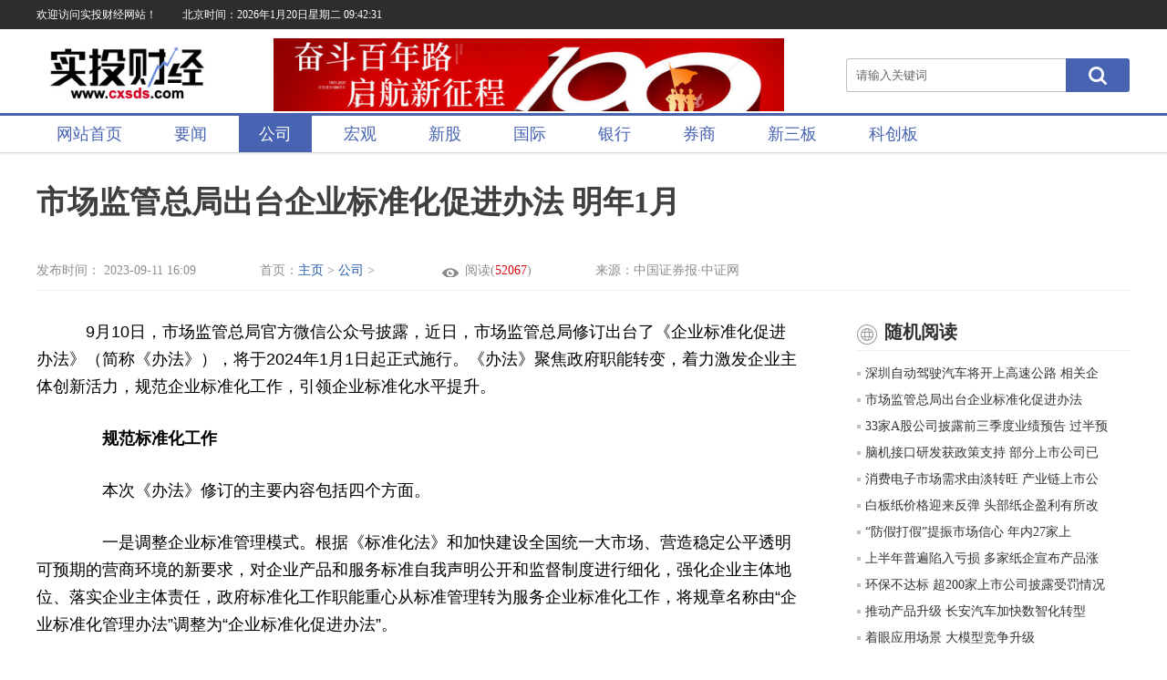

--- FILE ---
content_type: text/html
request_url: https://cxsds.com/a/guoji/7706.html
body_size: 7035
content:
<!DOCTYPE html PUBLIC "-//W3C//DTD XHTML 1.0 Transitional//EN" "http://www.w3.org/TR/xhtml1/DTD/xhtml1-transitional.dtd">
<html xmlns="http://www.w3.org/1999/xhtml">
<head>
<meta http-equiv="Content-Type" content="text/html; charset=utf-8" />
<meta http-equiv="X-UA-Compatible" content="IE=Edge,chrome=1" >
<title>市场监管总局出台企业标准化促进办法 明年1月_实投财经-专业权威的金融财经资讯网站</title>
<meta name="keywords" content="市场,监管,总局,出台,企业,标准化,促进,办法," />
<meta name="description" content="9月10日，市场监管总局官方微信公众号披露，近日，市场监管总局修订出台了《企业标准化促进办法》（简称《办法》），将于2024年1月1日起正式施行。《办法》聚焦政府职能转变，着" />
<link href="/skin/css/cjcss.css" rel="stylesheet" type="text/css" />
<link href="/skin/css/listcss.css" rel="stylesheet" type="text/css" />
<script type="text/javascript" src="/skin/js/jquery1.42.min.js"></script>
<script type="text/javascript" src="/skin/js/jquery.superslide.2.1.1.js"></script>
 <link rel="shortcut icon" href=" /favicon.ico" /> 
</head>
<body>
<div class="toper">
  <div class="w1200"> <a class="login" style="width: 160px;">欢迎访问实投财经网站！</a><span id="timeShow" class="time1"></span><!--<a href="#" class="swsy">网站地图</a>--></div>
</div>
<div class="nheader">
  <div class="w1200">
    <div class="nlogo"><a href="/"><img style="width: auto;margin-top: 5px;" src="/skin/images/logo.jpg" alt="实投财经-专业权威的金融财经资讯网站"></a></div>
    <div style="width: 560px;float: left;">
      <img src="/uploads/210705/1-210F5113114544.jpg" style="max-width: 100%;display: block;margin: 0 auto;">
    </div>
    <div class="search">
      <form  name="formsearch" action="/plus/search.php">
        <input type="hidden" name="kwtype" value="0" />
        <input type="text"  name="q" class="search-keyword fl" value="请输入关键词" onfocus="if(this.value=='请输入关键词'){this.value='';}"/>
        <button type="submit" class="search-submit fl"></button>
      </form>
    </div>
  </div>
</div>
<div class="jjnav">
  <div class="w1200">
    <li><a href="/" >网站首页</a></li>
    
    <li><a href="/plus/list.php?tid=1">要闻</a></li>
    <li><a href='/plus/list.php?tid=2' class='current'>公司</a></li>
    <li><a href="/plus/list.php?tid=3">宏观</a></li>
    
    <li><a href="/plus/list.php?tid=4">新股</a></li>
    
    <li><a href="/plus/list.php?tid=5">国际</a></li>
    
    <li><a href="/plus/list.php?tid=6">银行</a></li>
    
    <li><a href="/plus/list.php?tid=7">券商</a></li>
    
    <li><a href="/plus/list.php?tid=8">新三板</a></li>
    
    <li><a href="/plus/list.php?tid=9">科创板</a></li>
     </div>
</div>
<style> 
#bdads1{width:1026px; margin:0 auto;margin:5px 0 0   190px;} 
.time1{
  color: #fff;
}
</style>
<script language="javascript">
     var t = null;
    t = setTimeout(time,1000);//开始执行
    function time()
    {
       clearTimeout(t);//清除定时器
       dt = new Date();
var y=dt.getYear()+1900;
var mm=dt.getMonth()+1;
var d=dt.getDate();
var weekday=["星期日","星期一","星期二","星期三","星期四","星期五","星期六"];
var day=dt.getDay();
        var h=dt.getHours();
        var m=dt.getMinutes();
        var s=dt.getSeconds();
if(h<10){h="0"+h;}
if(m<10){m="0"+m;}
if(s<10){s="0"+s;}
        document.getElementById("timeShow").innerHTML =  "北京时间："+y+"年"+mm+"月"+d+"日"+weekday[day]+"      "+h+":"+m+":"+s+"";
        t = setTimeout(time,1000); //设定定时器，循环执行           
    }
  </script>

<div class="main">
<div class="w1200">
  <div class="arctitle">
    <h1>市场监管总局出台企业标准化促进办法 明年1月</h1>
  </div>
  <div class="arcinfo"> <span>发布时间： 2023-09-11 16:09</span><span>首页：<a href='/'>主页</a> > <a href='/plus/list.php?tid=2'>公司</a> >  </span><span class="read-num">阅读(<em class="red"><script src="/plus/count.php?view=yes&aid=7706&mid=1" type='text/javascript' language="javascript"></script></em>)</span><span>来源：中国证券报·中证网</span>
    <div class="bdsharebuttonbox"><a href="#" class="bds_more" data-cmd="more"></a><a href="#" class="bds_qzone" data-cmd="qzone" title="分享到QQ空间"></a><a href="#" class="bds_tsina" data-cmd="tsina" title="分享到新浪微博"></a><a href="#" class="bds_tqq" data-cmd="tqq" title="分享到腾讯微博"></a><a href="#" class="bds_renren" data-cmd="renren" title="分享到人人网"></a><a href="#" class="bds_weixin" data-cmd="weixin" title="分享到微信"></a></div>
  </div>
  <div class="pleft"> 
    <!--文章顶部广告4结束-->
    <div class="content"> <p style="margin: 0px 0px 1.5em; padding: 0px; color: rgb(0, 0, 0); font-family: 微软雅黑, 宋体, &quot;Hiragino Sans GB&quot;, STHeiti, &quot;WenQuanYi Micro Hei&quot;, &quot;Droid Sans Fallback&quot;, SimSun, sans-serif; font-size: 18px;">
	　9月10日，市场监管总局官方微信公众号披露，近日，市场监管总局修订出台了《企业标准化促进办法》（简称《办法》），将于2024年1月1日起正式施行。《办法》聚焦政府职能转变，着力激发企业主体创新活力，规范企业标准化工作，引领企业标准化水平提升。</p>
<p style="margin: 0px 0px 1.5em; padding: 0px; color: rgb(0, 0, 0); font-family: 微软雅黑, 宋体, &quot;Hiragino Sans GB&quot;, STHeiti, &quot;WenQuanYi Micro Hei&quot;, &quot;Droid Sans Fallback&quot;, SimSun, sans-serif; font-size: 18px;">
	<strong>　　规范标准化工作</strong></p>
<p style="margin: 0px 0px 1.5em; padding: 0px; color: rgb(0, 0, 0); font-family: 微软雅黑, 宋体, &quot;Hiragino Sans GB&quot;, STHeiti, &quot;WenQuanYi Micro Hei&quot;, &quot;Droid Sans Fallback&quot;, SimSun, sans-serif; font-size: 18px;">
	　　本次《办法》修订的主要内容包括四个方面。</p>
<p style="margin: 0px 0px 1.5em; padding: 0px; color: rgb(0, 0, 0); font-family: 微软雅黑, 宋体, &quot;Hiragino Sans GB&quot;, STHeiti, &quot;WenQuanYi Micro Hei&quot;, &quot;Droid Sans Fallback&quot;, SimSun, sans-serif; font-size: 18px;">
	　　一是调整企业标准管理模式。根据《标准化法》和加快建设全国统一大市场、营造稳定公平透明可预期的营商环境的新要求，对企业产品和服务标准自我声明公开和监督制度进行细化，强化企业主体地位、落实企业主体责任，政府标准化工作职能重心从标准管理转为服务企业标准化工作，将规章名称由&ldquo;企业标准化管理办法&rdquo;调整为&ldquo;企业标准化促进办法&rdquo;。</p>
<p style="margin: 0px 0px 1.5em; padding: 0px; color: rgb(0, 0, 0); font-family: 微软雅黑, 宋体, &quot;Hiragino Sans GB&quot;, STHeiti, &quot;WenQuanYi Micro Hei&quot;, &quot;Droid Sans Fallback&quot;, SimSun, sans-serif; font-size: 18px;">
	　　二是构建企业标准政策体系。首次明确企业标准公开的功能指标和性能指标项目少于或者低于推荐性标准的，应当在自我声明公开时进行明示，进一步加强企业产品和服务质量标准信息披露，提升市场透明度。同时，建立标准创新型企业制度、标准融资增信制度、企业标准&ldquo;领跑者&rdquo;制度，开展对标达标活动和企业标准化良好行为创建等，多层次、多角度引导和激励企业提升标准化工作水平。</p>
<p style="margin: 0px 0px 1.5em; padding: 0px; color: rgb(0, 0, 0); font-family: 微软雅黑, 宋体, &quot;Hiragino Sans GB&quot;, STHeiti, &quot;WenQuanYi Micro Hei&quot;, &quot;Droid Sans Fallback&quot;, SimSun, sans-serif; font-size: 18px;">
	　　三是完善产品包装标准的明示要求。首次明确要求公开限制过度包装商品的包装标准，明确企业应当按照有关规定公开其产品包装物所采用的包装标准，为强化社会监督，制止商品过度包装提供法治保障。</p>
<p style="margin: 0px 0px 1.5em; padding: 0px; color: rgb(0, 0, 0); font-family: 微软雅黑, 宋体, &quot;Hiragino Sans GB&quot;, STHeiti, &quot;WenQuanYi Micro Hei&quot;, &quot;Droid Sans Fallback&quot;, SimSun, sans-serif; font-size: 18px;">
	　　四是强化企业标准事中事后监管。建立&ldquo;双随机、一公开&rdquo;的企业标准监管制度，有针对性地明确各类违法行为的处罚措施，确保《企业标准化促进办法》各项规定落地见效。</p>
<p style="margin: 0px 0px 1.5em; padding: 0px; color: rgb(0, 0, 0); font-family: 微软雅黑, 宋体, &quot;Hiragino Sans GB&quot;, STHeiti, &quot;WenQuanYi Micro Hei&quot;, &quot;Droid Sans Fallback&quot;, SimSun, sans-serif; font-size: 18px;">
	<strong>　　坚持制度创新</strong></p>
<p style="margin: 0px 0px 1.5em; padding: 0px; color: rgb(0, 0, 0); font-family: 微软雅黑, 宋体, &quot;Hiragino Sans GB&quot;, STHeiti, &quot;WenQuanYi Micro Hei&quot;, &quot;Droid Sans Fallback&quot;, SimSun, sans-serif; font-size: 18px;">
	　　《办法》在修订过程中还进行了多方面制度创新。一是建立标准创新型企业制度。建立标准创新型企业制度是标准化运行机制的深度创新，一方面以标准创新先行带动各类创新要素向企业集聚，促进企业不断追求标准与技术创新的内在机能和运转方式。另一方面促进企业及时将先进适用科技创新成果融入标准，提升标准技术水平，以标准创新助推创新技术和产品市场化、产业化和国际化。</p>
<p style="margin: 0px 0px 1.5em; padding: 0px; color: rgb(0, 0, 0); font-family: 微软雅黑, 宋体, &quot;Hiragino Sans GB&quot;, STHeiti, &quot;WenQuanYi Micro Hei&quot;, &quot;Droid Sans Fallback&quot;, SimSun, sans-serif; font-size: 18px;">
	　　二是实施企业标准&ldquo;领跑者&rdquo;制度。&ldquo;标准决定质量，有什么样的标准就有什么样的质量，只有高标准才有高质量&rdquo;，企业标准&ldquo;领跑者&rdquo;以高水平标准引领产品和服务高质量发展，扩大中高端产品和服务供给，支撑高质量发展，助推形成&ldquo;标准领跑、产品领跑、企业领跑、品牌领跑&rdquo;的高质量发展格局。</p>
<p style="margin: 0px 0px 1.5em; padding: 0px; color: rgb(0, 0, 0); font-family: 微软雅黑, 宋体, &quot;Hiragino Sans GB&quot;, STHeiti, &quot;WenQuanYi Micro Hei&quot;, &quot;Droid Sans Fallback&quot;, SimSun, sans-serif; font-size: 18px;">
	　　三是实施标准融资增信制度。通过建立支持企业标准创新的专项基金，给予标准化水平高的企业信贷支持，支持符合条件的企业开展标准交易、标准质押等活动，为广大企业扩充融资渠道，有效解决企业，特别是创新型中小企业融资难、融资贵的问题。</p>
<p style="margin: 0px 0px 1.5em; padding: 0px; color: rgb(0, 0, 0); font-family: 微软雅黑, 宋体, &quot;Hiragino Sans GB&quot;, STHeiti, &quot;WenQuanYi Micro Hei&quot;, &quot;Droid Sans Fallback&quot;, SimSun, sans-serif; font-size: 18px;">
	　　市场监管总局标准创新司相关负责人表示，《办法》出台是为落实优化营商环境提出的新要求，同时适应企业标准化工作管理方式变化的要求。此外，将实践中一些行之有效的做法也纳入到了《办法》。</p>
<p style="margin: 0px 0px 1.5em; padding: 0px; color: rgb(0, 0, 0); font-family: 微软雅黑, 宋体, &quot;Hiragino Sans GB&quot;, STHeiti, &quot;WenQuanYi Micro Hei&quot;, &quot;Droid Sans Fallback&quot;, SimSun, sans-serif; font-size: 18px;">
	　<strong>　优化营商环境</strong></p>
<p style="margin: 0px 0px 1.5em; padding: 0px; color: rgb(0, 0, 0); font-family: 微软雅黑, 宋体, &quot;Hiragino Sans GB&quot;, STHeiti, &quot;WenQuanYi Micro Hei&quot;, &quot;Droid Sans Fallback&quot;, SimSun, sans-serif; font-size: 18px;">
	　　为给企业标准化工作营造更加优良的环境、激发企业标准化工作内生动力，在《企业标准化促进办法》修订中，市场监管总局用企业标准自我声明公开和监督制度代替企业标准备案管理制度。与备案制相比，企业在公共服务平台上公开一项标准，仅仅需要10分钟左右的时间，并且不需要任何费用，企业标准自我声明公开为企业节约了大量的经济成本和时间成本。</p>
<p style="margin: 0px 0px 1.5em; padding: 0px; color: rgb(0, 0, 0); font-family: 微软雅黑, 宋体, &quot;Hiragino Sans GB&quot;, STHeiti, &quot;WenQuanYi Micro Hei&quot;, &quot;Droid Sans Fallback&quot;, SimSun, sans-serif; font-size: 18px;">
	　　同时，市场监管总局以&ldquo;双随机、一公开&rdquo;监管方式，依法进行监督检查。除特殊重点领域外，县级以上人民政府标准化行政主管部门、有关行政主管部门以&ldquo;双随机、一公开&rdquo;监管方式，对企业的标准化工作进行管理监督，&ldquo;无事不扰&rdquo;，为企业正常生产经营活动提供更加优良的环境。</p>
<p style="margin: 0px; padding: 0px; color: rgb(0, 0, 0); font-family: 微软雅黑, 宋体, &quot;Hiragino Sans GB&quot;, STHeiti, &quot;WenQuanYi Micro Hei&quot;, &quot;Droid Sans Fallback&quot;, SimSun, sans-serif; font-size: 18px;">
	　　此外，市场监管总局加大对企业标准化工作的激励和服务力度。加大对具有自主创新技术、起到引领示范作用、产生明显经济社会效益的企业标准奖励力度，支持将先进企业标准纳入科学技术奖励范围；加强标准化人才培养，丰富标准化服务供给，支持企业参与国际标准化交流与合作，为企业参加国内、国际专业标准化技术组织、参与政府和国际标准制定提供便利。</p>
 </div>
    <!--文章底部广告5开始-->
    <div class="arcsm"> 特别声明：文章内容仅供参考，不造成任何投资建议。投资者据此操作，风险自担。
      <div class="bdsharebuttonbox"><a href="#" class="bds_more" data-cmd="more"></a><a href="#" class="bds_qzone" data-cmd="qzone" title="分享到QQ空间"></a><a href="#" class="bds_tsina" data-cmd="tsina" title="分享到新浪微博"></a><a href="#" class="bds_tqq" data-cmd="tqq" title="分享到腾讯微博"></a><a href="#" class="bds_renren" data-cmd="renren" title="分享到人人网"></a><a href="#" class="bds_weixin" data-cmd="weixin" title="分享到微信"></a></div>
    </div>
  </div>
  <div class="pright">
    <div class="box w300">
      <div class="tita "><span>随机阅读</span></div>
      <div class="newslist">
        <ul>
          <li><a href="/a/guoji/7707.html" title="深圳自动驾驶汽车将开上高速公路 相关企"><i></i>深圳自动驾驶汽车将开上高速公路 相关企</a></li>
<li><a href="/a/guoji/7706.html" title="市场监管总局出台企业标准化促进办法"><i></i>市场监管总局出台企业标准化促进办法</a></li>
<li><a href="/a/guoji/7705.html" title="33家A股公司披露前三季度业绩预告 过半预"><i></i>33家A股公司披露前三季度业绩预告 过半预</a></li>
<li><a href="/a/guoji/7699.html" title="脑机接口研发获政策支持 部分上市公司已"><i></i>脑机接口研发获政策支持 部分上市公司已</a></li>
<li><a href="/a/guoji/7698.html" title="消费电子市场需求由淡转旺 产业链上市公"><i></i>消费电子市场需求由淡转旺 产业链上市公</a></li>
<li><a href="/a/guoji/7697.html" title="白板纸价格迎来反弹 头部纸企盈利有所改"><i></i>白板纸价格迎来反弹 头部纸企盈利有所改</a></li>
<li><a href="/a/guoji/7696.html" title="“防假打假”提振市场信心 ​年内27家上"><i></i>“防假打假”提振市场信心 ​年内27家上</a></li>
<li><a href="/a/guoji/7695.html" title="上半年普遍陷入亏损 多家纸企宣布产品涨"><i></i>上半年普遍陷入亏损 多家纸企宣布产品涨</a></li>
<li><a href="/a/guoji/7694.html" title="环保不达标 超200家上市公司披露受罚情况"><i></i>环保不达标 超200家上市公司披露受罚情况</a></li>
<li><a href="/a/guoji/7690.html" title="推动产品升级 长安汽车加快数智化转型"><i></i>推动产品升级 长安汽车加快数智化转型</a></li>
<li><a href="/a/guoji/7691.html" title="着眼应用场景 大模型竞争升级"><i></i>着眼应用场景 大模型竞争升级</a></li>

        </ul>
      </div>
    </div>
    <div class="ravd"><span>广告</span></div>
    <div class="slideTxtBox">
      <div class="hd">
        <ul>
          <li>最新资讯</li>
          <li>热门资讯</li>
        </ul>
      </div>
      <div class="bd">
        <ul>
          <li><i>2</i><span class="date">43655</span><a href="/a/guoji/7707.html" title="深圳自动驾驶汽车将开上高速公路 相关企">深圳自动驾驶汽车将开上高速公路 相关企</a></li>
<li><i>3</i><span class="date">51965</span><a href="/a/guoji/7706.html" title="市场监管总局出台企业标准化促进办法">市场监管总局出台企业标准化促进办法</a></li>
<li><i>4</i><span class="date">43766</span><a href="/a/guoji/7705.html" title="33家A股公司披露前三季度业绩预告 过半预">33家A股公司披露前三季度业绩预告 过半预</a></li>
<li><i>5</i><span class="date">43656</span><a href="/a/guoji/7699.html" title="脑机接口研发获政策支持 部分上市公司已">脑机接口研发获政策支持 部分上市公司已</a></li>
<li><i>6</i><span class="date">43766</span><a href="/a/guoji/7698.html" title="消费电子市场需求由淡转旺 产业链上市公">消费电子市场需求由淡转旺 产业链上市公</a></li>
<li><i>7</i><span class="date">36443</span><a href="/a/guoji/7697.html" title="白板纸价格迎来反弹 头部纸企盈利有所改">白板纸价格迎来反弹 头部纸企盈利有所改</a></li>
<li><i>8</i><span class="date">47445</span><a href="/a/guoji/7696.html" title="“防假打假”提振市场信心 ​年内27家上">“防假打假”提振市场信心 ​年内27家上</a></li>
<li><i>9</i><span class="date">53548</span><a href="/a/guoji/7695.html" title="上半年普遍陷入亏损 多家纸企宣布产品涨">上半年普遍陷入亏损 多家纸企宣布产品涨</a></li>

        </ul>
        <ul>
          <li><i>2</i><span class="date">79064</span><a href="/plus/view.php?aid=3932" title="国美零售订立22.80亿股股份配售协议 募资">国美零售订立22.80亿股股份配售协议 募资</a></li>
<li><i>3</i><span class="date">78059</span><a href="/plus/view.php?aid=3927" title="国资牵手民企 苏宁易购开启零售业争霸新">国资牵手民企 苏宁易购开启零售业争霸新</a></li>
<li><i>4</i><span class="date">76610</span><a href="/plus/view.php?aid=4557" title="迈过年报披露“坎” 小市值公司纷纷谋易">迈过年报披露“坎” 小市值公司纷纷谋易</a></li>
<li><i>5</i><span class="date">74524</span><a href="/plus/view.php?aid=4560" title="拟购德伦医疗67%股权 融钰集团切入口腔医">拟购德伦医疗67%股权 融钰集团切入口腔医</a></li>
<li><i>6</i><span class="date">73094</span><a href="/plus/view.php?aid=1250" title="恒企教育发布3大新品 开辟智慧财经教育">恒企教育发布3大新品 开辟智慧财经教育</a></li>
<li><i>7</i><span class="date">72828</span><a href="/plus/view.php?aid=3629" title="中国海油“十四五”将加大国内勘探开发">中国海油“十四五”将加大国内勘探开发</a></li>
<li><i>8</i><span class="date">72605</span><a href="/plus/view.php?aid=4100" title="碳中和概念持续火爆 机构密集调研相关公">碳中和概念持续火爆 机构密集调研相关公</a></li>
<li><i>9</i><span class="date">72104</span><a href="/plus/view.php?aid=1939" title="艾迪药业：与韩国康佳诺医疗科技发展有">艾迪药业：与韩国康佳诺医疗科技发展有</a></li>

        </ul>
      </div>
    </div>
    <script>jQuery(".slideTxtBox").slide({effect:"fold"})</script>
    <div class="ravd"><span>广告</span></div>
  </div>
</div>
<div class="foot">
  <div class="f_box1">
    <p> <a href="">网站首页</a> 
      
      | <a href='/plus/list.php?tid=1'>要闻</a> 
      
      | <a href='/plus/list.php?tid=2'>公司</a> 
      
      | <a href='/plus/list.php?tid=3'>宏观</a> 
      
      | <a href='/plus/list.php?tid=4'>新股</a> 
      
      | <a href='/plus/list.php?tid=5'>国际</a> 
      
      | <a href='/plus/list.php?tid=6'>银行</a> 
      
      | <a href='/plus/list.php?tid=7'>券商</a> 
      
      | <a href='/plus/list.php?tid=8'>新三板</a> 
      
      | <a href='/plus/list.php?tid=9'>科创板</a> 
    <p>关于我们 - 联系我们 - 服务与报价 - 使用许可协议</a></p>
    <p>未经本站书面特别授权，请勿转载或建立镜像</p>
    <p class="pic"> 
    	<a href="https://www.12377.cn/?token=8285af7c-5a3e-4a06-ad3c-3329a8f0dbf2" target="_blank"><img src="/skin/images/bot_1.jpg"/></a>
    	<a href="http://www.cyberpolice.cn/wfjb/" target="_blank"><img src="/skin/images/bot_2.jpg"/></a>
    	<a href="https://www.isc.org.cn/" target="_blank"><img src="/skin/images/bot_3.jpg"/></a>
    	<a href="http://www.beian.gov.cn/portal/index" target="_blank"><img src="/skin/images/bot_4.jpg"/></a>
    	<a href="http://www.wenming.cn/" target="_blank"><img src="/skin/images/bot_5.jpg"/></a>
    </p>
  </div>
  <div class="f_box2">Copyright &copy; 2020 实投财经 版权所有 | <a href="http://beian.miit.gov.cn/" target="_blank" style="color:#fff;">京ICP备2021007416号-1</a></div>
</div>
 
<script>window._bd_share_config={"common":{"bdSnsKey":{},"bdText":"","bdMini":"2","bdMiniList":false,"bdPic":"","bdStyle":"1","bdSize":"24"},"share":{},"image":{"viewList":["qzone","tsina","tqq","renren","weixin"],"viewText":"分享到：","viewSize":"16"},"selectShare":{"bdContainerClass":null,"bdSelectMiniList":["qzone","tsina","tqq","renren","weixin"]}};with(document)0[(getElementsByTagName('head')[0]||body).appendChild(createElement('script')).src='http://bdimg.share.baidu.com/static/api/js/share.js?v=89860593.js?cdnversion='+~(-new Date()/36e5)];</script>
</body>
</html>


--- FILE ---
content_type: text/html; charset=utf-8
request_url: https://cxsds.com/plus/count.php?view=yes&aid=7706&mid=1
body_size: -37
content:
document.write('52067');


--- FILE ---
content_type: text/css
request_url: https://cxsds.com/skin/css/cjcss.css
body_size: 6363
content:
 @charset "utf-8";
body, h1, h2, h3, h4, h5, h6, dl, dt, dd, ul, ol, li, th, td, p, blockquote, pre, form, fieldset, legend, input, button, textarea, hr, span {
	margin: 0;
	padding: 0;
}
body {
	font-size: 12px;
	font-family: "Microsoft YaHei" ! important;
	color: #000000;
	background: #fff;
	margin: 0 auto;
	padding: 0px;
}
a {
	text-decoration: none;
	color: #333;
	outline: none;
}
a:active {
star:expression(this.onFocus=this.blur());
}
img {
	border: 0px;
	vertical-align: middle;
}
li {
	list-style: none;
}
.pt10 {
	padding-top: 10px;
}
.pl10 {
	padding-left: 10px;
}
.pr10 {
	padding-right: 10px;
}
.pb10 {
	padding-bottom: 10px;
}
.pn5 {
	padding: 5px;
}
.pt5 {
	padding-top: 5px;
}
.pl5 {
	padding-left: 5px;
}
.pr5 {
	padding-right: 5px;
}
.pb5 {
	padding-bottom: 5px;
}
.mt10 {
	margin-top: 10px;
}
.mt30 {
	margin-top: 30px;
}
.ml10 {
	margin-left: 10px;
}
.mr10 {
	margin-right: 10px;
}
.mb10 {
	margin-bottom: 10px;
}
.mn5 {
	margin: 5px;
}
.mt5 {
	margin-top: 5px;
}
.ml5 {
	margin-left: 5px;
}
.mr5 {
	margin-right: 5px;
}
.mb5 {
	margin-bottom: 5px;
}
.w1200 {
	width: 1200px;
	overflow: hidden;
	margin: 0 auto;
}
.toper {
	width: 100%;
	height: 32px;
	line-height: 32px;
	min-width: 1200px;
	background: #2d2d2d;
}
.toper .login {
	width: 360px;
	height: auto;
	float: left;
	color: #ffffff;
}
.toper .swsy {
	color: #c1c1c1;
	float: right
}
.topnav {
	width: 100%;
	height: 34px;
	line-height: 34px;
	height: 34px;
	line-height: 34px;
	font-size: 14px;
	color: #000000;
	text-align: center;
	margin-top: 9px;
}
.topnav a {
	display: inline-block;
	height: 34px;
	line-height: 34px;
	font-size: 17px;
	color: #000000;
	padding: 0 15px;
}
.topnav a:hover {
	color: #ef3737;
}
.nheader {
	width: 100%;
	height: 66px;
	min-width: 1200px;
	border-bottom: 0px solid #000;
	margin-bottom: 6px;
	padding: 10px 0
}
.nlogo {
	width: 260px;
	height: 66px;
	float: left;
}
.nlogo img {
	width: 260px;
	height: 66px;
	float: left;
}
.jjsearch {
	float: right;
	height: 36px;
	line-height: 36px;
	margin-top: 67px;
	padding-left: 0px;
	width: 460px;
	border: 2px solid #f23835;
}
.jjsearch .search-keyword {
	width: 365px;
	height: 36px;
	line-height: 36px;
	padding-left: 10px;
	font-size: 14px;
	color: #444444;
	float: left;
	border: 0 none;
}
.jjsearch .search-submit {
	border: 0 none;
	color: #ffffff;
	cursor: pointer;
	font-size: 14px;
	height: 36px;
	width: 82px;
	float: right;
	background: #f23835
}
.jjnav {
	width: 100%;
	height: 40px;
	background: #ffffff;
	min-width: 1200px;
	border-top: 3px solid #4763b2;
	border-bottom: 1px solid #d9d9d9;
	box-shadow: 0 2px #f3f3f3
}
.jjnav li {
	height: 40px;
	margin-right: 0px;
	display: inline-block;
}
.jjnav li.line {
	width: 0px;
	border-left: 1px solid #314fa4;
	border-right: 1px solid #5673c4;
}
.jjnav li a {
	padding: 0 22px;
	height: 40px;
	line-height: 40px;
	float: left;
	font-size: 18px;
	color: #4763b2;
	text-align: center;
	margin-right: 10px;
}
.jjnav li a.current {
	color: #ffffff;
	background: #4763b2;
}
.jjnav li a:hover {
	color: #ffffff;
	background: #4763b2
}
.main {
	width: 100%;
	height: auto;
	min-width: 1200px;
	overflow: hidden;
}
.w360 {
	width: 360px;
}
.mr50 {
	margin-right: 50px;
}
.mr60 {
	margin-right: 60px;
}
.mr85 {
	margin-right: 85px;
}
.left {
	float: left;
}
.mid {
	float: left;
}
.right {
	float: right;
}
.con {
	width: 100%;
	float: left;
}
.w840 {
	width: 840px;
}
.w310 {
	width: 310px;
}
.w400 {
	width: 400px;
}
.mt15 {
	margin-top: 15px;
}
.search {
	float: right;
	width: 312px;
	height: 37px;
	padding: 22px 0 0 0;
}
.search-keyword {
	width: 240px;
	border: 1px #c1c1c1 solid;
	border-right: none;
	background: #fff;
	line-height: 35px;
	height: 35px;
	color: #666;
	text-indent: 10px;
	font-family: 'microsoft yahei';
	border-radius: 3px 0 0 3px;
}
.search-submit {
	height: 37px;
	width: 70px;
	border: none;
	border-radius: 0 3px 3px 0;
	background: url(../images/ico_1.png) center center no-repeat #4763b2;
	cursor: pointer;
}
.search-submit:hover {
	background-color: #7bbc18;
}
.g_box3 {
	width: 1200px;
	height: 364px;
	margin-bottom: 20px;
	overflow: hidden;
}
.g_box3 .t_1 {
	width: 1200px;
	margin-bottom: 20px;
}
.g_box3 .pic1 {
	height: 300px;
	width: 400px;
	position: relative;
}
.g_box3 .pic1 img {
	height: 300px;
	width: 400px;
}
.g_box3 .pic1 p {
	position: absolute;
	left: 0;
	bottom: 0;
	width: 100%;
	height: 40px;
	color: #fff;
	line-height: 40px;
	overflow: hidden;
	text-overflow: ellipsis;
	white-space: nowrap;
	font-size: 16px;
	text-align: center;
	background: url(../images/bg_7.png) 0 -3px repeat-x;
}
.g_box3 .pic2 {
	width: 800px;
}
.g_box3 .pic2 li {
	float: left;
	width: 196px;
	height: 148px;
	position: relative;
	padding: 0 0 4px 4px;
}
.g_box3 .pic2 li img {
	width: 196px;
	height: 148px;
}
.g_box3 .pic2 p {
	position: absolute;
	left: 4px;
	bottom: 4px;
	width: 196px;
	height: 40px;
	color: #fff;
	line-height: 40px;
	overflow: hidden;
	text-overflow: ellipsis;
	white-space: nowrap;
	font-size: 14px;
	text-align: center;
	background: url(../images/bg_7.png) 0 -3px repeat-x;
}
.g_box3 a:hover p {
	background: #000;
	filter: alpha(opacity=90);
	-moz-opacity: 0.9;
	-khtml-opacity: 0.9;
	opacity: 0.9;
}
.t_1 {
	width: 780px;
	height: 40px;
	position: relative;
	line-height: 40px;
	border-bottom: 4px #f1f0f0 solid;
}
.t_1 h3 {
	position: absolute;
	top: 0;
	left: 0;
	height: 40px;
	font-size: 22px;
	overflow: hidden;
	font-weight: bold;
	padding-right: 20px;
	border-bottom: 4px #4763b2 solid;
}
.t_1 h3 i {
	padding-left: 5px;
	font-size: 18px
}
.t_1 span {
	float: right;
	font-size: 16px;
}
.t_1 span a {
	margin: 0 5px;
}
/*--/link end--*/
.foot {
	width: 100%;
	font-size: 14px;
	line-height: 26px;
	text-align: center;
	background: #efefef;
}
.f_box1 {
	padding: 20px 0;
}
.f_box1 .pic {
	padding-top: 10px;
}
.f_box2 {
	width: 100%;
	height: 50px;
	line-height: 50px;
	color: #efefef;
	background: #444141;
}
.link {
	width: 1198px;
	border: 1px #eee solid;
	margin: 0 auto 15px auto;
}
.link_t {
	height: 40px;
	font-size: 16px;
	line-height: 40px;
	padding: 0 15px;
	background: #f5f5f5;
}
.link .box {
	line-height: 26px;
	font-size: 14px;
	padding: 8px 0;
}
.link .box a {
	display: inline-block;
	margin-left: 10px;
}
.gdbb {
	width: 100%;
	height: 32px;
	line-height: 22px;
	float: left;
	border-bottom: 1px dotted #ccc;
}
.gdbb .title {
	color: #f26269;
	float: left;
	font-size: 14px;
	font-weight: bold;
	margin-right: 12px;
}
.gdbbcon {
	width: 1129px;
	height: auto;
	float: left;
	overflow: hidden;
}
.gdbbcon li {
	display: inline-block;
	margin-right: 20px;
	float: left;
}
.gdbbcon li a {
	float: left;
	color: #333;
}
.cjrw {
	width: 100%;
	height: auto;
	float: left;
}
.cjrw .title {
	width: 100%;
	height: 36px;
	line-height: 36px;
	float: left;
	border-bottom: 1px solid #f0444d;
}
.cjrw .title span {
	height: 37px;
	float: left;
	font-size: 20px;
	color: #f0444d;
	margin-left: 25px;
	background: #ffffff;
	padding: 0 3px;
}
.cjrwlist {
	width: 100%;
	height: auto;
	float: left;
	position: relative;
	margin-top: 12px;
	margin-bottom: 10px;
}
.cjrwlist img {
	width: 100%;
	height: auto;
	float: left;
}
.cjrwlist span {
	width: 100%;
	height: 30px;
	line-height: 30px;
	padding-left: 15px;
	box-sizing: border-box;
	color: #ffffff;
	background: rgba(0,0,0,0.5);
	float: left;
	position: absolute;
	bottom: 0;
	left: 0;
}
.jiathis_style_24x24 {
	float: left;
	height: auto;
	margin-left: 30px;
	margin-top: 75px;
	width: 270px;
}
.jiathis_style_24x24 span {
	color: #666;
	float: left;
	font-size: 14px;
	padding-left: 0;
	line-height: 26px;
}
.hz {
	width: 100%;
	height: 190px;
	min-width: 1200px;
	background: #f9f7f4;
	float: left;
	margin-top: 10px;
}
.hzbox {
	width: 398px;
	height: auto;
	float: left;
	border-right: 1px solid #eadfcc;
}
.hzbox .title {
	width: 350px;
	height: 21px;
	line-height: 21px;
	float: left;
	padding-left: 38px;
	margin-top: 45px;
	background: url(../images/hzicon.jpg) no-repeat 125px 0px;
	margin-bottom: 10px;
}
.hzbox .title a {
	height: 21px;
	line-height: 21px;
	font-size: 18px;
	color: #333;
	float: left;
}
.hzbox .link {
	width: 350px;
	padding-left: 38px;
	height: auto;
	float: left;
}
.hzbox .link a {
	height: 28px;
	line-height: 28px;
	font-size: 12px;
	color: #333;
	float: left;
	margin-right: 20px;
}
.jjhdp {
	width: 360px;
	height: auto;
	float: left;
}
.jjhdp .focusBox {
	position: relative;
	width: 360px;
	height: 243px;
	overflow: hidden;
	font: 12px/1.5 Verdana, Geneva, sans-serif;
	text-align: left;
	background: white;
	margin-bottom: 5px;
}
.jjhdp .focusBox .pic img {
	width: 360px;
	height: 243px;
	display: block;
}
.jjhdp .focusBox .txt-bg {
	position: absolute;
	bottom: 20px;
	z-index: 1;
	height: 36px;
	width: 100%;
	background: #333;
	filter: alpha(opacity=40);
	opacity: 0.4;
	overflow: hidden;
}
.jjhdp .focusBox .txt {
	position: absolute;
	bottom: 20px;
	z-index: 2;
	height: 36px;
	width: 100%;
	overflow: hidden;
}
.jjhdp .focusBox .txt li {
	height: 36px;
	line-height: 36px;
	position: absolute;
	bottom: -36px;
	width: 100%;
}
.jjhdp .focusBox .txt li a {
	display: block;
	color: white;
	padding: 0 0 0 0px;
	font-size: 15px;
	font-weight: normal;
	text-decoration: none;
	text-align: center;
	width: 100%;
}
.jjhdp .focusBox .num {
	position: absolute;
	z-index: 3;
	bottom: 0px;
	left: 0;
	text-align: center;
	height: 20px;
	background: #000;
	width: 100%;
}
.jjhdp .focusBox .num li {
	position: relative;
	width: 25px;
	height: 12px;
	line-height: 12px;
	overflow: hidden;
	text-align: center;
	margin: 5px;
	cursor: pointer;
	background: #2d2d2d;
	border-radius: 0px;
	display: inline-block;
	color: #ffffff
}
.jjhdp .focusBox .num li.on {
	background: #c90000;
}
.jjhdp .focusBox .prev, .focusBox .next {
	position: absolute;
	display: block;
	left: 0%;
	top: 50%;
	margin-top: -40px;
	width: 50px;
	height: 80px;
	background: url(../images/jjpn.png) no-repeat;
}
.jjhdp .focusBox .next {
	left: auto;
	right: 0%;
	background-position: 0 -80px;
}
.jjtmid {
	width: 360px;
	height: auto;
	float: left;
	margin-left: 0px;
}
.jjtright {
	width: 360px;
	float: right;
}
.slideTxtBox .bd {
	float: left;
}
.newslist {
	width: 100%;
	height: auto;
	float: left;
}
.newslist li {
	width: 100%;
	height: 29px;
	line-height: 29px;
	float: left;
}
.newslist li a {
	float: left;
	color: #333;
	font-size: 14px;
	white-space: nowrap;
	text-overflow: ellipsis;
	overflow: hidden;
	display: block;
	width: 100%;
}
.newslist li i {
	width: 4px;
	height: 4px;
	display: inline-block;
	float: left;
	background: #c1c1c1;
	margin-top: 13px;
	margin-right: 5px
}
.newslist li a:hover {
	color: #c80000;
}
.newslist li a.w87 {
	width: 87%
}
.newslist li a.red {
	color: #f00;
}
.newslist li span {
	display: inline-block;
	float: right;
	color: #adaaaa;
}
.newslist li.first {
	height: 36px;
	line-height: 36px;
}
.newslist li a.w87 {
	width: 87%;
}
.newslist li.first a {
	font-size: 18px;
	font-weight: bold;
}
.box {
	float: left;
	height: auto;
}
.box .tita {
	float: left;
	height: 35px;
	width: 100%;
	line-height: 35px;
	border-bottom: 1px solid #eee;
	margin-bottom: 10px;
	background: url(../images/ico_index_main_5.png) no-repeat left center;
}
.box .tita span {
	color: #333;
	float: left;
	font-size: 20px;
	height: 30px;
	line-height: 30px;
	padding-left: 30px;
	font-weight: bold;
}
.w300 {
	width: 300px;
	float: right;
}
.w350 {
	width: 350px;
	float: right;
}
.h2tit {
	border-bottom: 5px solid #00a2e8;
	float: left;
	height: 33px;
	width: 100%;
}
.h2tit span {
	color: #000;
	float: left;
	font-size: 20px;
	height: 33px;
	line-height: 33px;
	padding: 0 10px;
}
.h2tit a.more {
	float: right;
	height: auto;
}
.p_l {
	width: 635px;
}
.p_r {
	width: 545px;
}
.mt25 {
	margin-top: 25px;
}
.red {
	color: #f00;
}
.fl, .fr {
	display: inline;
}
.fl {
	float: left;
}
.fr {
	float: right;
}
.clear {
	clear: both;
}
.bb1 {
	border-bottom: 1px solid #ccc;
}
.wlnews {
	width: 100%;
	height: auto;
	float: left;
	margin-top: 20px;
}
.wlnews .slideTxtBox {
	width: 100%;
	text-align: left;
}
.wlnews .slideTxtBox .hd {
	height: 35px;
	line-height: 35px;
	background: #ffffff;
	position: relative;
	border-top: 0px solid #b2b2b2;
}
.wlnews .slideTxtBox .hd ul {
	float: left;
	position: absolute;
	left: 0px;
	top: 0px;
	height: 35px;
	color: #cbcbcb
}
.wlnews .slideTxtBox .hd ul li {
	padding: 0 10px;
	cursor: pointer;
	display: inline-block;
	color: #333;
	font-size: 14px;
}
.wlnews .slideTxtBox .hd ul li.on {
	height: 30px;
	color: #ffffff;
	background: #cc0000;
	line-height: 30px;
}
.wlnews .slideTxtBox .hd ul li.on a {
	color: #ffffff;
}
.wlnews .slideTxtBox .hd ul li:hover {
	height: 30px;
	color: #ffffff;
	background: #cc0000;
	line-height: 30px;
}
.wlnews .slideTxtBox .hd ul li:hover a {
	color: #ffffff;
}
.wlnews .slideTxtBox .bd ul {
	padding: 0px;
	zoom: 1;
}
.ltrt {
	width: 100%;
	height: auto;
	float: left;
}
.ltrt .title {
	width: 100%;
	height: 36px;
	float: left;
	border-bottom: 2px solid #000;
}
.ltrt .title span {
	height: 36px;
	line-height: 36px;
	font-size: 16px;
	color: #ed1c24;
	float: left;
	font-weight: bold;
	letter-spacing: 2px;
	border-bottom: 2px solid #ed1c24;
}
.ltrtlist {
	width: 100%;
	height: auto;
	float: left;
}
.ltrtlist li {
	width: 100%;
	height: auto;
	float: left;
	border-bottom: 1px dotted #ccc;
}
.ltrtlist li a {
	width: 100%;
	height: 39px;
	line-height: 39px;
	float: left;
	white-space: nowrap;
	text-overflow: ellipsis;
	overflow: hidden;
	display: block;
}
.ltrtlist li a i {
	width: 18px;
	height: 18px;
	background: #dcdcdc;
	text-align: center;
	line-height: 18px;
	color: #333;
	float: left;
	display: inline-block;
	float: left;
	font-style: normal;
	margin-top: 10px;
	margin-right: 10px;
}
.ltrtlist li a i.first {
	background: #00487a;
	color: #ffffff;
}
.ravd {
	width: 100%;
	float: left;
	margin-top: 10px;
}
.ravd img {
	width: 100%;
	float: left;
}
.news_listBox {
	display: inline;
	float: left;
	overflow: hidden;
	padding-top: 20px;
	width: 100%;
	border-bottom: 1px solid #ddd;
}
.news_listBox ul {
	float: left;
}
.news_listBox ul li {
	border-top: 1px solid #ddd;
	display: inline;
	float: left;
	margin-bottom: 17px;
	padding-top: 10px;
	width: 100%;
}
.news_listName {
	display: inline;
	float: left;
	height: 22px;
	margin-bottom: 5px;
	overflow: hidden;
	width: 648px;
}
.news_listName h3 {
	display: inline;
	float: left;
	height: 22px;
	margin-left: 5px;
	overflow: hidden;
}
.news_listName h3 span {
	background: rgba(0, 0, 0, 0) url("../images/hzh_fx168_news.png") no-repeat scroll -305px -950px;
	color: #666;
	display: inline-block;
	font-family: Arial, Helvetica, sans-serif;
	font-size: 14px;
	height: 19px;
	line-height: 20px;
	padding-left: 20px;
	vertical-align: middle;
}
.news_listName h3 a {
	color: #00487a;
	display: inline-block;
	font-family: "微软雅黑", "黑体", "宋体";
	font-size: 14px;
	font-weight: normal;
	height: 19px;
	line-height: 18px;
	overflow: hidden;
	vertical-align: middle;
}
.news_listName h3 a:hover {
	color: #cc0000;
	text-decoration: underline;
}
.news_listName h3 b {
	color: #666;
	display: inline-block;
	font-family: Arial, Helvetica, sans-serif;
	font-size: 14px;
	font-weight: normal;
	height: 19px;
	line-height: 20px;
	margin-left: 4px;
	overflow: hidden;
	text-align: center;
	vertical-align: middle;
	width: 8px;
}
.news_listName h5 {
	color: #888;
	display: inline;
	float: right;
	font-size: 12px;
	height: 19px;
	line-height: 19px;
	overflow: hidden;
}
.news_listPhoto {
	display: inline;
	float: left;
	height: 110px;
	overflow: hidden;
	text-align: left;
	width: 900px;
}
.news_listPhoto a {
	background: #efefef none repeat scroll 0 0;
	display: inline-block;
	float: left;
	margin-right: 20px;
	padding: 5px;
}
.news_listPhoto img {
	float: left;
}
.news_listPhoto img:hover {
	opacity: 0.94;
}
.news_listPhoto p {
	color: #666;
	font-size: 14px;
	line-height: 24px;
	padding: 9px 0 0;
}
.news_listPhoto .news_listTitle {
	line-height: 25px;
	padding: 8px 0;
}
.news_listPhoto .news_time {
	color: #999;
	display: block;
	font-size: 12px;
	width: 100%;
}
.news_listPhoto .news_listTitle a {
	background: rgba(0, 0, 0, 0) none repeat scroll 0 0;
	color: #252525;
	display: inline;
	float: none;
	font-family: "微软雅黑", "黑体", "宋体";
	font-size: 18px;
	font-weight: bold;
	margin: 0;
	padding: 0;
}
.news_listPhoto .yjl_fx168_news_listTitle a:hover {
	color: #cc0000;
	text-decoration: underline;
}
/**/
.m-p1-lb2_1 {
	height: 388px;
}
.m-p1-lb2_1-container {
	margin: 0 auto 10px;
	overflow: hidden;
	width: 359px;
}
.m-p1-lb2_1-container div {
	margin: -1px;
}
.m-p1-lb2_1-container dl {
	border-bottom: 1px dotted #dbe4e9;
	margin: 0;
}
.m-p1-lb2_1-container dt {
	height: 28px;
}
.m-p1-lb2_1-container dt.active {
}
.m-p1-lb2_1-container .link {
	background: #f5faff none repeat scroll 0 0;
	border: 1px solid #c7dbef;
	height: 24px;
	line-height: 24px;
	margin: 0 auto 10px;
	width: 324px;
}
.m-p1-lb2_1-container .bg_grey dt {
	background: #f9fafc none repeat scroll 0 0;
}
.m-p1-lb2_1-container .red span {
	color: #f00;
}
.m-p1-lb2_1-container .green span {
	color: #1e8726;
}
.m-p1-lb2_1-container dt li {
	float: left;
	line-height: 28px;
	text-align: right;
	width: 80px;
}
.m-p1-lb2_1-container dt li.wmt_n {
	text-align: center;
	width: 115px;
}
.m-p1-lb2_1-container dt li.wmt_n a {
	color: #7f6c4f;
}
.m-p1-lb2_1-container dt li span {
	display: block;
	float: right;
	height: 28px;
	padding: 0 5px;
}
.m-p1-lb2_1-container dd {
	margin: 0;
	overflow: hidden;
	text-align: center;
}
.m-p1-lb2_1-container dd img {
	margin-top: 3px;
}
.m-tab_container {
	border-bottom: 1px solid #dbe4f9;
	margin-bottom: 5px;
	position: relative;
}
.m-tab_container h2 {
	font-family: "Microsoft YaHei", "SimHei";
	font-size: 18px;
	font-weight: normal;
	height: 36px;
	line-height: 36px;
	margin-left: 5px;
}
.m-tab_container h2 a {
	color: #07237a;
	text-decoration: none;
}
.m-tab {
	border-left: 1px solid #dbe4f9;
	margin-bottom: -1px;
}
.m-tab span {
	-moz-border-bottom-colors: none;
	-moz-border-left-colors: none;
	-moz-border-right-colors: none;
	-moz-border-top-colors: none;
	background: #fff none repeat scroll 0 0;
	border-color: #e9ecf2;
	border-image: none;
	border-style: solid;
	border-width: 1px 1px 1px 0;
	display: block;
	float: left;
	height: 35px;
	margin: 0;
	text-align: center;
}
.m-tab span.w48 {
	width: 58.8px;
}
.m-tab span.w82 {
	width: 82px;
}
.m-tab span.w118 {
	width: 118px;
}
.m-tab span.w119 {
	width: 119px;
}
.m-tab span.last {
	border-right: 0 none;
}
.m-tab span.selected, .m-tab span.on {
	border-bottom: 1px solid #fff;
	border-top: 2px solid #4763b2;
	height: 34px;
}
.m-tab span .tab-bg {
	background: #f9fbfc none repeat scroll 0 0;
	border: medium none;
	float: none;
	height: 34px;
	line-height: 34px;
	margin-top: 1px;
	position: static;
}
.m-tab span.selected .tab-bg, .m-tab span.on .tab-bg {
	background: #fff none repeat scroll 0 0;
	height: 33px;
	line-height: 33px;
}
.m-tab span a {
	color: #4e4d4d;
	display: inline-block;
	font-family: "Microsoft YaHei", "SimHei";
	font-size: 16px;
	text-decoration: none !important;
}
.m-tab span.selected a, .m-tab span.on a {
	background: #fff none repeat scroll 0 0;
	height: 33px;
	line-height: 32px;
}
.m-tab span.link {
	background: #f6f6f6 none repeat scroll 0 0;
	width: 64px;
}
.m-tab span.link a {
	font-family: "simsun";
	font-size: 12px;
}
.m-tab span.link a:hover, .m-tab span.link a:active, .m-tab span.link a:focus {
	text-decoration: underline;
}
.m-tab_container-link {
	-moz-border-bottom-colors: none;
	-moz-border-left-colors: none;
	-moz-border-right-colors: none;
	-moz-border-top-colors: none;
	background: #f6f6f6 none repeat scroll 0 0;
	border-color: #e9ecf2;
	border-image: none;
	border-style: solid;
	border-width: 1px 0;
	display: block;
	float: left;
	height: 35px;
	margin: 0;
	position: absolute;
	right: 0;
	text-align: center;
	top: 0;
	width: 64px;
}
.m-tab_container-link a {
	background: #f9fbfc none repeat scroll 0 0;
	color: #666;
	display: block;
	font-family: "simsun";
	font-size: 12px;
	height: 34px;
	line-height: 34px;
	margin-top: 1px;
	overflow: hidden;
	text-decoration: none !important;
}
.m-tab_container-link a:hover {
	text-decoration: underline;
}
.rup, .rdown {
	color: #f00;
}
.gdown, .gup {
	color: #008000;
}
/**/



.hzdwitem {
	width: 100%;
	height: auto;
	float: left;
	border-bottom: 1px dotted #ccc;
	padding-top: 10px;
	padding-bottom: 10px;
}
.hzdwitem .title {
	width: 75px;
	height: auto;
	line-height: 28px;
	float: left;
	font-size: 12px;
	font-weight: bold;
	color: #000;
}
.hzdwitem a {
	display: inline-block;
	line-height: 28px;
}
.hzdwitem .link {
	width: 1125px;
	height: auto;
	float: left;
}
.footer {
	width: 100%;
	height: 39px;
	background: #333333;
	line-height: 39px;
font-size:
}
.ftnav {
	width: 1200px;
	height: auto;
	float: left;
	font-size: 12px;
	color: #616161;
	text-align: center;
}
.footer span {
	width: 200px;
	float: left;
	color: #ffffff;
}
.ftnav a {
	display: inline-block;
	font-size: 12px;
	color: #dddddd;
	margin: 0 5px;
}
.meeting {
	width: 100%;
	float: left;
}
.meeting .hd {
	border-bottom: 2px solid #dddddd;
	line-height: 48px;
	padding-bottom: 4px;
}
.meeting .hd h2 {
	color: #4763b2;
	font-size: 30px;
	font-weight: normal;
}
.meeting .picbox {
	float: left;
	height: 210px;
	padding-top: 3px;
	position: relative;
	width: 270px;
}
.meeting .picbox .vBg {
	bottom: 0;
	height: 40px;
	left: 0;
	line-height: 40px;
	position: absolute;
	text-align: center;
	width: 270px;
}
.meeting .picbox a .vBg {
	background: rgba(0, 0, 0, 0.7) none repeat scroll 0 0;
	color: #ccc;
	font-size: 16px;
}
.meeting .picbox a:hover .vBg {
	background: rgba(0, 0, 0, 0.9) none repeat scroll 0 0;
	color: #fff;
}
.meeting ul {
	float: right;
	height: 240px;
	overflow: hidden;
	width: 920px;
}
.meeting li {
	float: left;
	height: 60px;
	padding: 0 0 20px 20px;
	width: 160px;
}
.meeting li .pic {
	float: left;
	height: 50px;
	margin: 3px 10px 0 0;
	width: 50px;
}
.meeting li p {
	line-height: 20px;
}
.meeting li .time {
	color: #999;
}
.plist li {
	width: 100%;
	float: left;
}
.plist li h3 {
	background: rgba(0, 0, 0, 0) url("../images/icons.png") no-repeat scroll 0 -30px;
	font-size: 14px;
	font-weight: normal;
	height: 30px;
	line-height: 30px;
	overflow: hidden;
	padding-left: 20px;
}
.plist li .bg0 {
	background: rgba(0, 0, 0, 0) none repeat scroll 0 0;
	padding-left: 0;
}
.plist li h3 a {
	background: rgba(0, 0, 0, 0) url("../images/icons.png") no-repeat scroll 0 -321px;
	padding-left: 16px;
}
.plist li h3 a:hover {
	background-position: 0 -368px;
}
.plist li img {
	height: 180px;
	width: 350px;
}
.plist li p {
	color: #888888;
	line-height: 20px;
	margin-top: 8px;
}
.plist li .more {
	color: #7f6c4f;
}
.plist li .picbox {
	display: none;
	padding-bottom: 10px;
	position: relative;
	width: 300px;
}
.plist li .picbox i {
	background: rgba(0, 0, 0, 0) url("../images/i_play.png") no-repeat scroll 0 0;
	display: inline-block;
	height: 42px;
	left: 130px;
	position: absolute;
	top: 65px;
	width: 42px;
}
.plist li .picbox a:hover i {
	background: rgba(0, 0, 0, 0) url("../images/i_play2.png") no-repeat scroll 0 0;
}
.plist .current {
	border-bottom: 1px solid #f5f5f5;
	margin-bottom: 5px;
}
.plist .current .picbox {
	display: block;
}
.rg_yjhk_tabs {
	border: 1px solid #eee
}
.yjhk_nav li {
	float: left;
	font: 18px/36px "Microsoft Yahei";
	height: 36px;
	margin-bottom: 10px;
	position: relative;
	text-align: center;
	width: 99px;
}
.yjhk_nav li a {
	color: #404040;
	cursor: pointer;
	text-decoration: none;
}
.yjhk_nav li:last-child {
	width: 100px;
}
.yjhk_nav li:last-child::before {
	background: #044a94 none repeat scroll 0 0;
	content: "";
	height: 2px;
	left: 0;
	position: absolute;
	top: -1px;
	transition: all 0.3s ease 0s;
	width: 100%;
}
.yjhk_nav li.current {
	font-weight: bold;
}
.yjhk_nav li.current:nth-child(1) ~ li:last-child::before {
	transform: translate3d(-200%, 0px, 0px);
}
.yjhk_nav li.current:nth-child(2) ~ li:last-child::before {
	transform: translate3d(-100%, 0px, 0px);
}
.ne_ua_ie6 .yjhk_nav li:last-child::before, .ne_ua_ie7 .yjhk_nav li:last-child::before, .ne_ua_ie8 .yjhk_nav li:last-child::before, .ne_ua_ie9 .yjhk_nav li:last-child::before {
	border: 0 none;
	display: none;
}
.ne_ua_ie6 .yjhk_nav li.current, .ne_ua_ie7 .yjhk_nav li.current, .ne_ua_ie8 .yjhk_nav li.current, .ne_ua_ie9 .yjhk_nav li.current {
	border-top: 2px solid #044a94;
}
.rg_yjhk_tabs {
	border: 1px solid #eee;
}
.yjhk_main .rg_yjzg, .yjhk_main .rg_hkt {
	display: none;
	position: relative;
}
.yjhk_main .rg_yjzg.current, .yjhk_main .rg_hkt.current {
	display: block;
}
.yjhk_main img {
	display: block;
}
.rg_video_first {
	margin-bottom: 10px;
}
.rg_video_first .pic {
	display: block;
	height: 90px;
	left: -1px;
	overflow: hidden;
	position: relative;
	transform: translateZ(0px);
	width: 350px;
}
.rg_video_first .pic .info {
	/*background: rgba(0, 0, 0, 0) url("../images/video_tit_bg.png") repeat-x scroll 0 0;*/
	bottom: -40px;
	height: 40px;
	left: 0;
	position: absolute;
	transition: all 0.3s ease 0s;
	width: 300px;
}
.rg_video_first .pic .info i {
	background: rgba(0, 0, 0, 0) url("../images/icon.png") no-repeat scroll 0 0;
	display: block;
	height: 25px;
	left: 15px;
	position: absolute;
	top: 10px;
	width: 25px;
}
.rg_video_first .pic .info .time {
	color: #fff;
	font: 12px/40px "Arial";
	padding-left: 50px;
	width: 250px;
}
.rg_video_first .pic:hover .info {
	bottom: 0;
}
.rg_video_first h3 {
	background: #f6f6f6 none repeat scroll 0 0;
	font: bold 16px/40px "Microsoft Yahei";
	height: 40px;
	padding-left: 15px;
}
.rg_video_first h3 a {
	color: #404040;
	text-decoration: none;
}
.rg_video_first h3 a:hover {
	color: #f33;
}
.rg_video_list li {
	overflow: hidden;
	position: relative;
}
.rg_video_list li a {
	color: #404040;
	display: block;
	font: 14px/30px "Microsoft Yahei";
	height: 30px;
	padding-left: 36px;
	position: relative;
	text-decoration: none;
	width: 264px;
}
.rg_video_list li a i {
	background: rgba(0, 0, 0, 0) url("../images/icon.png") no-repeat scroll 0 -30px;
	display: block;
	height: 16px;
	left: 15px;
	position: absolute;
	top: 7px;
	width: 16px;
}
.rg_video_list li a:hover {
	color: #f33;
}
.rg_video_list li::before {
	background: #044a94 none repeat scroll 0 0;
	content: "";
	height: 100%;
	left: 0;
	position: absolute;
	top: 0;
	transform: translateX(-4px);
	transition: all 0.3s ease 0s;
	width: 3px;
}
.rg_video_list li:hover {
	background: #fbfbfb none repeat scroll 0 0;
}
.rg_video_list li:hover a {
	color: #f33;
}
.rg_video_list li:hover::before {
	transform: none;
}
